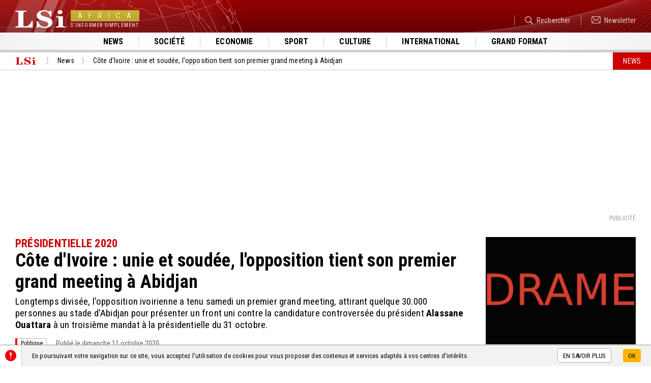

--- FILE ---
content_type: text/html; charset=UTF-8
request_url: https://www.lsi-africa.com/fr/actualite-africaine/meeting-opposition-cote-d-ivoire.html
body_size: 8787
content:
<!DOCTYPE html>
<html lang="fr-FR">
<head>
<title>Côte d'Ivoire : unie et soudée, l'opposition tient son premier grand meeting à Abidjan</title>
<meta name="description" content="Côte d'Ivoire : unie et soudée, l'opposition tient son premier grand meeting à Abidjan">
<meta name="google-site-verification" content="DwpHGNfXID87Uu3EhiAWfyt6uD0Cqbij7AE7iQTU_ys" />
<meta name="msvalidate.01" content="00C53CE907421D739D6D5B8D9D57BB5D" />
<meta name="facebook-domain-verification=2iz60wc1e5d38k2241xqffyjcywtyv" />
<meta charset="utf-8">
<meta name="viewport" content="width=device-width">
<meta name="author" content="Agence Olloweb : https://www.olloweb.com">
<meta name="robots" content= "index,follow,all">
<meta property = "og:title" content = "Côte d'Ivoire : unie et soudée, l'opposition tient son premier grand meeting à Abidjan"> 
<meta property = "og:site_name" content = "LSi Africa">
<meta property = "og:url" content = "https://www.lsi-africa.com/fr/actualite-africaine/meeting-opposition-cote-d-ivoire.html">
<meta property = "og:description" content = "Longtemps divisée, l'opposition ivoirienne a tenu samedi un premier grand meeting, attirant quelque 30.000 personnes au stade d'Abidjan pour présenter un front uni contre la candidature controversée du président Alassane Ouattara à un troisième mandat à la présidentielle du 31 octobre.">
<meta property = "og:image" content = "https://www.lsi-africa.com/image/cote-d-ivoire-2342.jpg">
<meta property = "og:locale" content = "fr_FR">
<meta property = "og:type=article:author" content = "https://www.facebook.com/lsiafrica/">
<meta name="twitter:card" content="summary_large_image">
<meta name="twitter:creator" content="https://twitter.com/lsiafrica">
<meta name="twitter:title" content="Côte d'Ivoire : unie et soudée, l'opposition tient son premier grand meeting à Abidjan">
<meta name="twitter:description" content="Longtemps divisée, l'opposition ivoirienne a tenu samedi un premier grand meeting, attirant quelque 30.000 personnes au stade d'Abidjan pour présenter un front uni contre la candidature controversée du président Alassane Ouattara à un troisième mandat à la présidentielle du 31 octobre.">
<meta name="twitter:image" content="https://www.lsi-africa.com/image/cote-d-ivoire-2342.jpg">
<base href="https://www.lsi-africa.com">
<link rel="canonical" href="https://www.lsi-africa.com/fr/actualite-africaine/meeting-opposition-cote-d-ivoire.html">
<link href="css/style.css?v=1" rel="stylesheet" type="text/css" media="screen">
<link href="css/owl.carousel.css" rel="stylesheet" type="text/css" media="screen">
<link href="css/owl.transitions.css" rel="stylesheet" type="text/css" media="screen">
<link href="css/article.css" rel="stylesheet" type="text/css" media="screen">
<link href="css/chapitre.css" rel="stylesheet" type="text/css" media="screen">
<link href="css/galerie.css" rel="stylesheet" type="text/css" media="screen">
<link href="css/section-page-article.css" rel="stylesheet" type="text/css" media="screen">
<link href="css/page-commentaire.css" rel="stylesheet" type="text/css" media="screen">
<link href="css/formulaire.css" rel="stylesheet" type="text/css" media="screen">
<meta name="msapplication-TileColor" content="#cc0000">
<meta name="theme-color" content="#cc0000">
<link rel="apple-touch-icon" sizes="180x180" href="graphisme/favicon/apple-touch-icon.png">
<link rel="icon" type="image/png" sizes="32x32" href="graphisme/favicon/favicon-32x32.png">
<link rel="icon" type="image/png" sizes="16x16" href="graphisme/favicon/favicon-16x16.png">
<link rel="manifest" href="graphisme/favicon/site.webmanifest">
<link rel="mask-icon" href="graphisme/favicon/safari-pinned-tab.svg" color="#cc0000">
<link href="https://www.lsi-africa.com/fr/flux-rss-actualite-continu.xml" title="En continu" type="application/rss+xml" rel="alternate">
<script src="javascript/html5.js"></script>
<script src="javascript/jquery-1.11.1.min.js"></script>
<script src="javascript/jquery.fancybox.min.js"></script>
<script src="javascript/website.js"></script>
<script src="javascript/message.js"></script>
<script>
//<![CDATA[
$(document).ready(function() {
$(".message-bas").message(2,500,0,"bas");
});
//]]>
</script>
<script src="javascript/owl.carousel.js"></script>
<script src="javascript/section-page-article.js"></script>
<script src="javascript/validation.js"></script>
<script src="javascript/page-commentaire.js"></script>
<script src="javascript/lu.js"></script>
<style>
.article-visuel video {
	display: block;
	width: 100%;
	position: relative;
	height: auto;
}
</style>
<style>
.articles-col-detail {
width: 74%;
}
@media screen and (max-width: 1023px) {
.articles-col-detail {
width: 100%;
}
}
.articles-col-autre {
width: 26%;
}
@media screen and (max-width: 1023px) {
.articles-col-autre {
width: auto;
}
}
</style>
<!-- Global site tag (gtag.js) - Google Analytics -->
<script async src="https://www.googletagmanager.com/gtag/js?id=UA-141187606-1"></script>
<script>
  window.dataLayer = window.dataLayer || [];
  function gtag(){dataLayer.push(arguments);}
  gtag('js', new Date());

  gtag('config', 'UA-141187606-1');
</script></head>
<body>


<header class="haut" id="haut">
<nav id="haut-mobile" class="haut-mobile">
<div class="haut-mobile-haut">
<div class="haut-mobile-bouton"><a class="haut-mobile-bouton-fermer"></a></div>
<div class="haut-mobile-logo">
<div class="haut-mobile-logo-cadre">
<div class="haut-mobile-logo-image">LSi</div>
<div class="haut-mobile-logo-nom"><div><span>Africa</span></div>
<div>S'informer simplement</div>
</div>
</div>
</div>
</div>
<div class="haut-mobile-menu">
<ul>
<li><a href="fr/actualite-africaine/" title="Toute l'actualité" target="_self">News</a></li>
<li><a href="fr/societe-faits-divers/" title="Société, les faits divers" target="_self">Société</a></li>
<li><a href="fr/economie-finances/" title="Economie" target="_self">Economie</a></li>
<li><a href="fr/sport/" title="Sport" target="_self">Sport</a></li>
<li><a href="fr/culture-art/" title="Culture musicale et artistique" target="_self">Culture</a></li>
<li><a href="fr/actualite-internationale/" title="Actualité Internationale" target="_self">International</a></li>
<li><a href="fr/reportage-documentaire/" title="Reportage, documentaire sur la vie des populations" target="_self">Grand format</a></li>
</ul>
</div>
</nav>
<div class="haut-site">
<div class="haut-site-menu">
<a class="haut-menu-mobile"></a>
</div>
<div class="haut-site-logo">
<a href="https://www.lsi-africa.com" class="haut-logo" title="LSi Africa : l'actualité du continent africain et de sa diaspora">
<div class="haut-logo-image">LSi</div>
<div class="haut-logo-nom"><div><span>Africa</span></div>
<div>S'informer simplement</div>
</div>
</a>
</div>
<div class="haut-site-service">
<ul>
<li><a href="fr/rechercher.html" title="Rechercher" target="_self"><img src="https://www.lsi-africa.com/image/recherche-343.png" id="img343" alt="Rechercher" class="class" style="max-width:16px;max-height:16px;">Rechercher</a></li>
<li><a href="fr/newsletter.html" title="Newsletter" target="_self"><img src="https://www.lsi-africa.com/image/newsletter-344.png" id="img344" alt="Newsletter" class="class" style="max-width:18px;max-height:14px;">Newsletter</a></li>
</ul>
</div>
</div>
<nav class="haut-rubriques">
<ul>
<li><a href="fr/actualite-africaine/" title="Toute l'actualité" target="_self">News</a></li>
<li><a href="fr/societe-faits-divers/" title="Société, les faits divers" target="_self">Société</a></li>
<li><a href="fr/economie-finances/" title="Economie" target="_self">Economie</a></li>
<li><a href="fr/sport/" title="Sport" target="_self">Sport</a></li>
<li><a href="fr/culture-art/" title="Culture musicale et artistique" target="_self">Culture</a></li>
<li><a href="fr/actualite-internationale/" title="Actualité Internationale" target="_self">International</a></li>
<li><a href="fr/reportage-documentaire/" title="Reportage, documentaire sur la vie des populations" target="_self">Grand format</a></li>
</ul>
</nav>
<div class="haut-ligne"></div>
<nav class="repertoire">
<ul>
<li itemscope itemtype="https://schema.org/Thing"><a itemprop="url" href="https://www.lsi-africa.com/" title="Page d'accueil de LSi Africa" class="repertoire-accueil"><span itemprop="name">LSi Africa</span></a></li>
<li itemscope itemtype="https://schema.org/Thing"><a itemprop="url" href="fr/actualite-africaine/" title="News" class="repertoire-lien"><span itemprop="name">News</span><strong>...</strong></a></li>
<li itemscope itemtype="https://schema.org/Thing"><a itemprop="url" href="fr/actualite-africaine/meeting-opposition-cote-d-ivoire.html" title="Côte d'Ivoire : unie et soudée, l'opposition tient son premier grand meeting à Abidjan" class="repertoire-lien"><span itemprop="name">Côte d'Ivoire : unie et soudée, l'opposition tient son premier grand meeting à Abidjan</span><strong>...</strong></a></li>
<li class="repertoire-rubrique">News</li>
<div style="clear:both"></div>
</ul>
</nav>
<div class="haut-bup">
<div class="espace-bup">
<script async src="https://pagead2.googlesyndication.com/pagead/js/adsbygoogle.js"></script>
<ins class="adsbygoogle"
     style="display:block; text-align:center;"
     data-ad-layout="in-article"
     data-ad-format="fluid"
     data-ad-client="ca-pub-7119596994324871"
     data-ad-slot="4584877611"></ins>
<script>
     (adsbygoogle = window.adsbygoogle || []).push({});
</script><div class="espace-bup-legende-haut">Publicité</div>
</div>
</div>
</header>

<main>

<div class="articles">

<div class="articles-tbl">
<div class="articles-col-detail">

<article class="detail">

<header>
<h2>PRÉSIDENTIELLE 2020</h2>
<h1>Côte d'Ivoire : unie et soudée, l'opposition tient son premier grand meeting à Abidjan</h1>
<p>Longtemps divisée, l'opposition ivoirienne a tenu samedi un premier grand meeting, attirant quelque 30.000 personnes au stade d'Abidjan pour présenter un front uni contre la candidature controversée du président <strong>Alassane Ouattara</strong> à un troisième mandat à la présidentielle du 31 octobre.</p>

<ul class="article-info">
<li><div class="article-type" style="background-color: #ff0011;"><span>Politique</span></div></li>
<li><time datetime="2020-10-11" class="article-date">Publié le dimanche 11 octobre 2020</time></li>
<li><div class="detail-reseau"><div class="addthis_inline_share_toolbox"></div></div></li>
</ul>
</header>
<figure class="article-media">
<div class="article-visuel">
<img src="https://www.lsi-africa.com/miniature/cote-d-ivoire-2342-1306934.jpg" width="1306" height="934" id="img2342" alt="Crédit Photo : Y.O."></div>
<figcaption class="article-legende"><h6>Crédit Photo : Y.O.</h6><p>Image d'illustration.</p></figcaption>
</figure>
<div class="descriptif">
<p>"Toute l’opposition ivoirienne dit <strong>NON, NON, NON</strong>!", pouvait-on lire sur le podium du stade. Cette manifestation a rassemblé pour la première fois de nombreux leaders, de l'ancien président Henri Konan Bédié, candidat à 86 ans du Parti démocratique de <strong>Cote d'Ivoire</strong> (PDCI, principal parti d'opposition) à des représentants des grands absents de la présidentielle, l'ancien président Laurent Gbagbo, en liberté conditionnelle en Belgique, et l'ancien chef rebelle et ex-Premier ministre <strong>Guillaume Soro</strong>, en exil en France et recherché par la justice ivoirienne.</p>

<p>L'ancien président de l'Assemblée nationale <strong>Mamadou Koulibaly</strong> ou les anciens ministres d'Alassane Ouattara, <strong>Abdallah Albert Mabri Toikeusse </strong>et<strong> Marcel Amon Tanoh</strong>, trois figures politiques dont les candidatures à la présidentielle ont été rejetées par le conseil constitutionnel, étaient également là. Il y avait aussi les "frères ennemis" du Front populaire ivoirien (FPI) fondé par <strong>Laurent Gbagbo</strong>. Le parti de l'ancien président est divisé depuis des années entre une tendance dirigée par l'ancien Premier ministre <strong>Pascal Affi N'Guessan </strong>et une autre, les "GOR (Gbagbo ou rien) de Assoa Adou, secrétaire général de la branche considérée comme historique. Celles-ci étaient jusqu'à présent irréconciliables.</p>

<p>Dans son discours, <strong>Henri Konan Bédié</strong> a appelé l'ONU à "se saisir du dossier ivoirien" pour mettre en place "un organe électoral véritablement indépendant et crédible". M. Affi N'Guessan, également candidat à la présidentielle, a rappelé le mot d'ordre de "désobéissance civile" lancé par l'opposition et réclamé une "transition politique" en Côte d'Ivoire. Le meeting était encadré par un important dispositif policier et le quartier du Plateau (quartier du pouvoir et des affaires) où se trouve le stade était fermé à la circulation routière. L'opposition s'est plaint de mesures visant à décourager les militants de se rendre au stade.</p>

<h2>Pas d'alliance</h2>

<p>Un contre-meeting du parti au pouvoir qui devait se tenir le même jour dans la capitale économique ivoirienne a finalement été annulé. Si elle s'est regroupée derrière son refus de la candidature du président Ouattara, l'opposition ne s'est en revanche pas mise d'accord sur une alliance électorale pour la présidentielle. La position de ses leaders sur la tenue ou non du scrutin présidentiel le 31 octobre ne semble pas non plus unanime : un boycott avait été évoqué par certains, mais MM. Bédié et <strong>Affi N'Guessan </strong>maintiennent leurs candidatures.</p>

<p>Alors que l'opposition a réalisé son premier grand meeting, le président Ouattara enchaîne depuis plusieurs semaines les visites dans différentes régions du pays, multipliant les inaugurations d'infrastructures. Ce samedi il poursuivait une tournée dans le nord-ouest, son fief. Comme une campagne avant l'heure, puisque l'ouverture de la campagne électorale officielle est fixée au 15 octobre. La crainte de violences électorales est forte en Côte d'Ivoire, dix ans après la crise poste électorale de 2010-2011 qui avait fait 3.000 morts, après le refus du président Laurent Gbagbo de reconnaître sa défaite électorale face à Alassane Ouattara.</p>

<p>Une quinzaine de personnes sont mortes en août dans des violences survenues dans le sillage de l'annonce de la candidature du président Ouattara. &nbsp;Elu en 2010, réélu en 2015, M. Ouattara, 78 ans, avait annoncé en mars qu'il renonçait à briguer un troisième mandat, avant de changer d'avis en août, après le décès de son dauphin désigné, le Premier ministre Amadou Gon Coulibaly. La constitution ivoirienne prévoit un maximum de deux mandats mais le Conseil constitutionnel a estimé qu'avec la nouvelle Constitution de 2016, le compteur des mandats de M. Ouattara a été remis à zéro, ce que conteste l'opposition.</p>

<p>Le Conseil constitutionnel n'a validé que quatre des 44 candidatures. Outre celle de M. Ouattara, ont été acceptées celles de MM Bédié, Affi N"Guessan et de l'ancien député <strong>Kouadio Konan Bertin</strong>. Celles de MM. Gbagbo et Soro, présentées par des proches, ont été refusées.</p>

<div style="clear:both;"></div>
<address class="descriptif-auteur">LSI AFRICA avec l'AFP</address>
</div>
<div id="lu"></div>
</article>

<div class="commentaires">
<div class="commentaires-titre">
<h3><strong>Commentaires</strong> </h3>
</div>
<div class="commentaires-resume">
<p><svg version="1.1" id="Calque_1" xmlns="http://www.w3.org/2000/svg" xmlns:xlink="http://www.w3.org/1999/xlink" x="0px" y="0px"
	 width="58px" height="43px" viewBox="0 0 57 43"  xml:space="preserve">
<g>
	<g>
		<path fill="#999999" d="M57,27.699c0-5.035-3.563-9.438-8.879-11.814c0.316,1.092,0.492,2.228,0.52,3.395
			c0.539,0.31,1.049,0.65,1.531,1.017c2.682,2.037,4.156,4.67,4.156,7.402c0,2.734-1.475,5.357-4.156,7.402
			c-2.941,2.238-6.893,3.477-11.133,3.477c-2.857,0-5.576-0.559-7.951-1.613c-1.484,0.283-3.017,0.467-4.593,0.531
			c3.24,2.412,7.664,3.898,12.544,3.898c3.135,0,6.076-0.615,8.646-1.688L54.217,43l-1.318-6.596C55.459,34.039,57,31.012,57,27.699
			z M46.795,17.839c0-0.136-0.01-0.266-0.01-0.405c-0.027-1.164-0.213-2.301-0.529-3.393C43.975,6.016,34.604,0,23.398,0
			C10.474,0,0,7.988,0,17.839c0,4.312,2.004,8.265,5.344,11.347l-1.727,8.594l8.517-4.301c3.351,1.404,7.182,2.201,11.265,2.201
			c0.415,0,0.824-0.01,1.242-0.027c1.568-0.055,3.109-0.238,4.583-0.531C39.326,33.148,46.795,26.16,46.795,17.839z M34.428,14.042
			c1.883,0,3.404,1.515,3.404,3.367c0,1.862-1.521,3.365-3.404,3.365c-1.873,0-3.404-1.503-3.404-3.365
			C31.023,15.556,32.555,14.042,34.428,14.042z M12.357,20.774c-1.874,0-3.404-1.503-3.404-3.365c0-1.853,1.53-3.367,3.404-3.367
			c1.883,0,3.406,1.515,3.406,3.367C15.763,19.271,14.24,20.774,12.357,20.774z M23.398,20.774c-1.884,0-3.406-1.503-3.406-3.365
			c0-1.853,1.522-3.367,3.406-3.367c1.874,0,3.403,1.515,3.403,3.367C26.802,19.271,25.272,20.774,23.398,20.774z"/>
	</g>
</g>
</svg>Vous souhaitez pouvoir ajouter un commentaire à l'article <strong>Côte d'Ivoire : unie et soudée, l'opposition tient son premier grand meeting à Abidjan</strong>, ou faire profiter de votre expérience avec les internautes, ajoutez votre commentaire il sera mis en ligne après validation par notre équipe</p>
</div>

<div class="commentaire-ajouter" id="commentaire-0">

<div class="commentaire-ajouter-cadre">

<div class="commentaire-ajouter-icon">
<svg version="1.1" id="Calque_1" xmlns="http://www.w3.org/2000/svg" xmlns:xlink="http://www.w3.org/1999/xlink" x="0px" y="0px"
	 width="51px" height="39px" viewBox="0 0 50 39" xml:space="preserve">
<path fill-rule="evenodd" clip-rule="evenodd" fill="#00BBF1" d="M18.772,36.237c1.575,0.303,3.222,0.492,4.897,0.549
	c0.446,0.02,0.884,0.028,1.327,0.028c4.363,0,8.457-0.823,12.039-2.271l9.1,4.438l-1.846-8.867C47.857,26.935,50,22.855,50,18.406
	C50,8.242,38.807,0,24.997,0C13.022,0,3.01,6.207,0.571,14.488c-0.337,1.126-0.535,2.3-0.565,3.5c0,0.144-0.01,0.277-0.01,0.418
	C-0.003,26.991,7.977,34.202,18.772,36.237z M36.795,14.488c2.002,0,3.637,1.563,3.637,3.475c0,1.921-1.635,3.472-3.637,3.472
	c-2.012,0-3.639-1.551-3.639-3.472C33.156,16.051,34.783,14.488,36.795,14.488z M24.997,14.488c2.013,0,3.64,1.563,3.64,3.475
	c0,1.921-1.627,3.472-3.64,3.472c-2.002,0-3.637-1.551-3.637-3.472C21.36,16.051,22.994,14.488,24.997,14.488z M13.211,14.488
	c2.002,0,3.638,1.563,3.638,3.475c0,1.921-1.636,3.472-3.638,3.472c-2.012,0-3.638-1.551-3.638-3.472
	C9.573,16.051,11.199,14.488,13.211,14.488z"/>
</svg>
</div>

<div class="commentaire-ajouter-champ">
<div class="commentaire-formulaire">

<form class="formulaire">

<label class="formulaire-label">Commentaire*</label>
<textarea rows="1" name="commentaire_descriptif" required placeholder="Votre commentaire" class="formulaire-champ formulaire-champ-texte"></textarea>

<div class="formulaire-aide">Indiquer votre commentaire</div>
<div class="formulaire-message"></div>


<div class="commentaire-ajouter-action">

<div class="formulaire-cadre commentaire-ajouter-champ-info">

<div class="formulaire-colonne-gauche formulaire-colonne-34">
<label class="formulaire-label formulaire-label-reduit">Nom*</label>
<input name="commentaire_nom" required maxlength="90" placeholder="Mon nom" type="text" value="" class="formulaire-champ formulaire-champ-reduit">

<div class="formulaire-aide">Indiquer votre nom</div>
<div class="formulaire-message"></div>
</div>

<div class="formulaire-colonne-centre formulaire-colonne-32">
<label class="formulaire-label formulaire-label-reduit">Prénom*</label>
<input name="commentaire_prenom" required maxlength="90" placeholder="Mon prénom" type="text" value="" class="formulaire-champ formulaire-champ-reduit">

<div class="formulaire-aide">Indiquer votre prénom</div>
<div class="formulaire-message"></div>
</div>

<div class="formulaire-colonne-droit formulaire-colonne-34">
<label class="formulaire-label formulaire-label-reduit">eMail*</label>
<input name="commentaire_email" required maxlength="120" placeholder="Mon adresse email..." type="email" value="" class="formulaire-champ formulaire-champ-reduit">

<div class="formulaire-aide">Indiquer votre adresse email (utilisateur@domaine.com)</div>
<div class="formulaire-message"></div>
</div>

</div>

<label class="formulaire-cocher-label"><input name="commentaire_cookie" type="checkbox" value="1" >Je souhaite être reconnu(e) automatiquement lors de mes prochaines visites</label>

<div class="commentaire-ajouter-bouton"><input name="Envoyer" type="submit" value="Valider" class="formulaire-bouton" ></div>

<div class="formulaire-descriptif">
<p><span style="font-size:11px">*Champs obligatoire<br />
Conformément à la loi informatique, aux fichiers et aux libertés n°78-17 du 6 janvier 1978, vous disposez d'un droit d'accès et de rectification relatif à toutes informations vous concernant sur simple demande à notre adresse.</span></p>
</div>

</div>
<input name="action" type="hidden" value="formulaire">
<input name="commentaire" type="hidden" value="0">
<input name="article" type="hidden" value="1919">
</form>

<div class="formulaire-information formulaire-information-un">
<p>Votre commentaire a bien été prise en compte, notre équipe vous envoi un mail de confirmation une fois mis en ligne.</p>
</div>
</div>
</div>
</div>

<div class="commentaire-ajouter-attente">
<div class="commentaire-ajouter-contenu">
<div class="commentaire-ajouter-initiale">
<div></div>
</div>
<div class="commentaire-ajouter-resume">
<p>Votre commentaire est en attente de modération. <a>Voir votre commentaire</a></p>
<div class="commentaire-ajouter-resume-detail">
<h5></h5>
<p></p>
</div>
</div>
</div>
</div>

</div>


</div>

</div>

<aside class="articles-col-autre">
<article class="article">
<figure class="article-media">
<a href="fr/actualite-africaine/afrique-du-sud-accident-eleves-drame.html" class="article-visuel" title="Afrique du Sud : douze élèves tués dans un accident de minibus scolaire">
<img src="https://www.lsi-africa.com/miniature/collision-mortelle-entre-un-minibus-scolaire-et-un-camion-au-sud-de-johannesburg-5959-638456.jpg" width="638" height="456" id="img5959" alt="LSI AFRICA "></a>
</figure>
<ul class="article-info">
<li><a href="fr/actualite-africaine/" class="article-rubrique" title="News">News</a></li>
</ul>
<h3><a href="fr/actualite-africaine/afrique-du-sud-accident-eleves-drame.html" title="Afrique du Sud : douze élèves tués dans un accident de minibus scolaire">Afrique du Sud : douze élèves tués dans un accident de minibus scolaire</a></h3>
<div class="article-resume"><p>Un grave accident de la route impliquant un minibus scolaire a coûté la vie à douze élèves lundi en Afrique du Sud. Le drame s’est produit au sud de Johannesburg, lorsqu’un véhicule transportant des écoliers est entré en collision avec un camion, selon les autorités locales, relançant les préoccupations sur la sécurité du transport scolaire.</p>
</div>
</article>
<article class="article">
<figure class="article-media">
<a href="fr/sport/finale-can-maroc-2025.html" class="article-visuel" title="CAN 2025 au Maroc : affluence, organisation et enjeux à quelques heures de la finale">
<img src="https://www.lsi-africa.com/miniature/can-2025-une-edition-record-au-maroc-avant-la-finale-5958-638426.png" width="638" height="426" id="img5958" alt="LSI AFRICA "></a>
</figure>
<ul class="article-info">
<li><a href="fr/sport/" class="article-rubrique" title="Sport">Sport</a></li>
</ul>
<h3><a href="fr/sport/finale-can-maroc-2025.html" title="CAN 2025 au Maroc : affluence, organisation et enjeux à quelques heures de la finale">CAN 2025 au Maroc : affluence, organisation et enjeux à quelques heures de la finale</a></h3>
<div class="article-resume"><p><strong>À quelques heures de la finale de la Coupe d’Afrique des nations (CAN), qui opposera les Lions de l’Atlas au Sénégal, le Maroc peut déjà se féliciter d’une CAN record, conçue comme une répétition grandeur nature en vue de l’accueil de la Coupe du monde de football 2030.</strong></p>
</div>
</article>
<article class="article">
<figure class="article-media">
<a href="fr/actualite-africaine/ouganda-yoweri-museveni-victoire-election-presidentielle.html" class="article-visuel" title="Ouganda : Yoweri Museveni, 81 ans, déclaré vainqueur de la présidentielle ">
<img src="https://www.lsi-africa.com/miniature/yoweri-museveni-victoire-presidentielle-5957-638456.jpg" width="638" height="456" id="img5957" alt="LSI AFRICA "></a>
</figure>
<ul class="article-info">
<li><a href="fr/actualite-africaine/" class="article-rubrique" title="News">News</a></li>
</ul>
<h3><a href="fr/actualite-africaine/ouganda-yoweri-museveni-victoire-election-presidentielle.html" title="Ouganda : Yoweri Museveni, 81 ans, déclaré vainqueur de la présidentielle ">Ouganda : Yoweri Museveni, 81 ans, déclaré vainqueur de la présidentielle </a></h3>
<div class="article-resume"><p>Sans surprise, le président ougandais sortant Yoweri Museveni, ex-guérillero âgé de 81 ans dont 40 au pouvoir,&nbsp;a été&nbsp; proclamé, samedi, vainqueur de la présidentielle par la commission électorale.&nbsp;Il était opposé à Bobi Wine, le nom de scène de Robert Kyagulanyi.&nbsp;</p>
</div>
</article>
</aside>

</div>
<div style="clear:both"></div>


</div>

</main>

<footer class="bas">
<div class="bas-plan">
<div class="bas-plan-cadre">
<div class="bas-plan-site">
<div class="bas-plan-site-cadre">
<div class="bas-plan-entreprise">
<div class="bas-plan-logo">
<div class="bas-plan-logo-image">LSi</div>
<div class="bas-plan-logo-nom"><div><span>Africa</span></div>
<div>S'informer simplement</div>
</div>
</div>
<p>© 2019 Copyright AFRICA INSIDE – Tous droits réservés<br />
LSI n'est pas responsable des contenus provenant de sites Internet externes</p>

<ul>
<li><a href="fr/charte.html" title="Charte de déontologie" target="_self">Charte de déontologie</a></li>
<li><a href="fr/confidentialite.html" title="Confidentialité" target="_self">Confidentialité</a></li>
<li><a href="fr/cookie.html" title="Gestion des cookies" target="_self">Gestion des cookies</a></li>
<li><a href="fr/politique-de-correction.html" title="Politique de correction" target="_self">Politique de correction</a></li>
<li><a href="fr/politique-de-verification-des-informations.html" title="politique de vérification des informations" target="_self">Politique de vérification des informations</a></li>
</ul>
</div>
<div class="bas-plan-menu">
<div class="bas-plan-menus-cadre">
<div class="bas-plan-menus">
<h5>A propos</h5>
<ul>
<li><a href="fr/agenda.html" title="L'agenda LSi" target="_self">Agenda</a></li>
<li><a href="fr/lsi-africa.html" title="Qui sommes-nous" target="_self">Qui sommes-nous</a></li>
<li><a href="fr/contact.html" title="Nous contacter" target="_self">Nous contacter</a></li>
<li><a href="fr/plan.html" title="Plan du site" target="_self">Plan du site</a></li>
<li><a href="fr/partenaire.html" title="Partenaires" target="_self">Partenaires</a></li>
</ul>
</div>
<div class="bas-plan-menus">
<h5>Les rubriques</h5>
<ul>
<li><a href="fr/actualite-africaine/" title="News" target="_self">News</a></li>
<li><a href="fr/societe-faits-divers/" title="Société" target="_self">Société</a></li>
<li><a href="fr/economie-finances/" title="Economie" target="_self">Economie</a></li>
<li><a href="fr/sport/" title="Sport" target="_self">Sport</a></li>
<li><a href="fr/culture-art/" title="Culture" target="_self">Culture</a></li>
<li><a href="fr/actualite-internationale/" title="International" target="_self">International</a></li>
<li><a href="fr/entretien-interview/" title="Face à Face" target="_self">Face à Face</a></li>
<li><a href="fr/reportage-documentaire/" title="Grand Format" target="_self">Grand Format</a></li>
</ul>
</div>
</div>
</div>
</div>
</div>
<div class="bas-plan-reseaux">
<div class="bas-reseaux">
<div class="bas-newsletter">
<h5>Newsletter</h5>
<p>Inscrivez vous à notre newsletter pour recevoir les informations au quotidien</p>

<form class="bas-newsletter-form">
<div class="bas-newsletter-email">
<input pattern="[a-z0-9._%+-]+@[a-z0-9.-]+\.[a-z]{2,3}$" name="abonne_email" required placeholder="J'indique mon adresse email" maxlength="120" type="email" value="" id="abonne_email" class="bas-newsletter-champ">
<div class="bas-newsletter-aide">Indiquer votre adresse email, ex. (utilisateur@domaine.com)</div>
<div class="bas-newsletter-message"></div>
</div>
<div class="bas-newsletter-bouton">
<input name="bas-newsletter-bouton" value="OK" type="submit">
</div>
<input name="action" type="hidden" value="abonnement">
<input name="IL" type="hidden" value="fr">
</form>
<div id="bas_newsletter_information" class="bas-newsletter-information">
<p>Votre inscription à bien été enregistré. Un mail de validation vous a été transmis pour valider votre inscription</p>

</div>
</div>
<div class="bas-suivre">
<h5>Nous suivre</h5>
<p>Vous pouvez nous suivre sur différents réseaux sociaux</p>

<ul>
<li><a href="https://twitter.com/lsiafrica" title="Twitter" target="_blank"><img src="https://www.lsi-africa.com/image/twitter-189.png" id="img189" alt="Twitter" class="class" style="max-width:20px;max-height:16px;"></a></li>
<li><a href="https://www.instagram.com/lsiafrica/" title="Instagram" target="_blank"><img src="https://www.lsi-africa.com/image/instagram-191.png" id="img191" alt="Instagram" class="class" style="max-width:20px;max-height:20px;"></a></li>
<li><a href="https://www.dailymotion.com/lsiafrica-com" title="dailymotion" target="_self"><img src="https://www.lsi-africa.com/image/lailymotion-307.png" id="img307" alt="" class="class" style="max-width:17px;max-height:22px;"></a></li>
<li><a href="https://www.facebook.com/lsiafrica/" title="Facebook" target="_blank"><img src="https://www.lsi-africa.com/image/facebook-193.png" id="img193" alt="Facebook" class="class" style="max-width:13px;max-height:22px;"></a></li>
</ul>
</div>
</div>
</div>
</div>
</div>
<div class="bas-signature">
<h6><strong><span>LSi</span> Africa</strong> : S'informer simplement</h6>
<p>&copy; 2018-2026 - Tous droits réservés <a href="#haut" class="bas-haut"></a></p>
</div>
</footer>
<div class="message-bas" id="message_bas_2">
<div class="message-cadre">
<div class="message-etiquette">
<img src="https://www.lsi-africa.com/image/attention-144.png" id="img144" alt="" class="class" style="max-width:22px;max-height:22px;"></div>
<div class="message-contenu">
<p>En poursuivant votre navigation sur ce site, vous acceptez l'utilisation de cookies pour vous proposer des contenus et services adaptés à vos centres d'intérêts.</p>
</div>
<div class="message-action">
<p>
<a href="https://www.lsi-africa.com/fr/cookie.html" title="En savoir plus" target="_self" class="message-bouton-plus">En savoir plus</a>
<a class="message-bouton-action">OK</a></p>
</div>
</div>
</div>
<script type="text/javascript" src="//s7.addthis.com/js/300/addthis_widget.js#pubid=ra-5cf1343687d59e09"></script>
<script async src="https://platform.twitter.com/widgets.js" charset="utf-8"></script></body>
</html>

--- FILE ---
content_type: text/html; charset=utf-8
request_url: https://www.google.com/recaptcha/api2/aframe
body_size: 267
content:
<!DOCTYPE HTML><html><head><meta http-equiv="content-type" content="text/html; charset=UTF-8"></head><body><script nonce="YjbzovMz88-kH0Wb-L1-Lw">/** Anti-fraud and anti-abuse applications only. See google.com/recaptcha */ try{var clients={'sodar':'https://pagead2.googlesyndication.com/pagead/sodar?'};window.addEventListener("message",function(a){try{if(a.source===window.parent){var b=JSON.parse(a.data);var c=clients[b['id']];if(c){var d=document.createElement('img');d.src=c+b['params']+'&rc='+(localStorage.getItem("rc::a")?sessionStorage.getItem("rc::b"):"");window.document.body.appendChild(d);sessionStorage.setItem("rc::e",parseInt(sessionStorage.getItem("rc::e")||0)+1);localStorage.setItem("rc::h",'1768826970681');}}}catch(b){}});window.parent.postMessage("_grecaptcha_ready", "*");}catch(b){}</script></body></html>

--- FILE ---
content_type: text/css
request_url: https://www.lsi-africa.com/css/style.css?v=1
body_size: 21
content:
@import "website.css?v=1";
@import "message.css";
@import "haut.css";
@import "bas.css";
@import "jquery.fancybox.min.css";
@import url(https://fonts.googleapis.com/css?family=Roboto+Condensed:300,400,700);

--- FILE ---
content_type: application/javascript
request_url: https://www.lsi-africa.com/javascript/website.js
body_size: 992
content:
//<![CDATA[
$(document).ready(function() {
	
	$(".bas-haut").on('click', function(e) {
		e.preventDefault();
		var $anchor = $(this);
		$("html, body").stop().animate({
		scrollTop: $($anchor.attr("href")).position().top }, "slow");
	});
	
	$("body").on("click",".message-haut-suite",function(){
		$(".message-haut-detail").slideToggle("fast");
		$(".message-haut-resume").slideToggle("fast");
		$(this).toggleClass("message-haut-suite-up");
	});
	
	$("body").on("click",".haut-menu-mobile",function(){
	
		$("#haut-mobile").animate({
    		left: "0px",
			opacity: "1"
  			}, 500, function() {
  		});
	});
	
	$("body").on("click",".haut-mobile-bouton-fermer",function(){
		$("#haut-mobile").animate({
			left: "-270px",
			opacity: "0"
  			}, 500, function() {
  		});	
	});

	function webdesign(){
    	var width = $(window).width();
    	var height = $(window).height();
		
		if(width > 767){
			if($("#haut-mobile").css("opacity") == "1"){
			
			$("#haut-mobile").animate({
			left: "-270px",
			opacity: "0"
  			}, 500, function() {
  			});	

			}
		}	
	};
	
	$(document).ready(webdesign); 
	$(window).resize(webdesign);
	
	$(".bas-newsletter-champ").on("focusin",function(){
		$(this).next(".bas-newsletter-aide").show("fast");
	});
	
	$(".bas-newsletter-champ").on("focusout",function(){
		$(this).next(".bas-newsletter-aide").hide("slow");
	});
	
	$("form.bas-newsletter-form").submit(function(e){ 
    e.preventDefault();
    var donnees = $(this).serialize();

    $.ajax({
		url : 'action-newsletter.xml',
		type : 'POST', 
        data : donnees,
		dataType : 'xml',
		success : function(xml){
		
		var confirmation = Number($(xml).find('confirmation').text());
		
		if(!confirmation){
			
		$(xml).find("message").each(   
		 function()
		 {
			var id = $(this).attr("id");
			var nom = $(this).find("nom").text();
						
			$("input[name=" + id + "]").next().next().empty();
			$("input[name=" + id + "]").next().next().prepend(nom);	
			
			if(nom){
			$("input[name=" + id + "]").next().next().show("slow");
			$("input[name=" + id + "]").addClass("bas-newsletter-champ-up");
			$("input[name=" + id + "]").removeClass("formulaire-vrai").addClass("formulaire-faux");
			}else{			
			$("input[name=" + id + "]").next().next().hide();
			$("input[name=" + id + "]").removeClass("bas-newsletter-champ-up")
			$("input[name=" + id + "]").removeClass("formulaire-faux").addClass("formulaire-vrai");	
			}
	
		 });
		  
		}else if(confirmation){				
			$("#bas_newsletter_information").show("slow");
			
			
			$(".bas-newsletter-form input").removeClass("bas-newsletter-champ-up")
			$(".bas-newsletter-message").hide();
			$(".bas-newsletter-message").empty();
			$(".bas-newsletter-email input").val("Merci pour votre inscription");
		}
		
       	},
	   	error : function(resultat, statut, erreur){
			alert("There is a problem, can you retry later" + resultat + statut + erreur);
       	}
    });
	});
	
function adjustIframes()
{
  $('iframe').each(function(){
    var
    $this       = $(this),
    proportion  = $this.data( 'proportion' ),
    w           = $this.attr('width'),
    actual_w    = $this.width();
    
    if ( ! proportion )
    {
        proportion = $this.attr('height') / w;
        $this.data( 'proportion', proportion );
    }
  
    if ( actual_w != w )
    {
        $this.css( 'height', Math.round( actual_w * proportion ) + 'px' );
    }
  });
}
$(window).on('resize load',adjustIframes);

});
//]]>

--- FILE ---
content_type: application/javascript
request_url: https://www.lsi-africa.com/javascript/page-commentaire.js
body_size: 1097
content:
//<![CDATA[
$(document).ready(function() {	
	$(".formulaire-champ, .formulaire-champ-up").on("focusin",function(){
		$(this).next(".formulaire-aide").show("fast");
	});
	
	$(".formulaire-champ, .formulaire-champ-up").on("focusout",function(){
		$(this).next(".formulaire-aide").hide("slow");
	});
	$(".formulaire-champ-texte").on("focusin",function(){
		$(this).attr("rows",3);
		$(this).next().next().next(".commentaire-ajouter-action").show("slow");
		$(this).parent().next(".formulaire-information").hide("slow");
	});
	
	$(".commentaire-ajouter-resume a").click(function(){
		$(this).parent("p").next("div").slideToggle("slow");
	});
	
	$(".commentaire-repondre a").hide();
	
	$(".commentaire, .commentaire-reponse, .commentaire-reponse-reponse").on("mouseover",function(){
		$(this).children(".commentaire-repondre").children().show();	
	});
	
	$(".commentaire, .commentaire-reponse, .commentaire-reponse-reponse").on("mouseout",function(){
		$(this).children(".commentaire-repondre").children().hide();	
	});
	
	(function( $ ) {
	$.commentaire = function (cle) {
	var cle = cle;
	$("#commentaire-0 div.commentaire-ajouter-cadre").clone(true).appendTo("#commentaire-" + cle);
	$("#commentaire-0 div.commentaire-ajouter-attente").clone(true).appendTo("#commentaire-" + cle);
	$("#commentaire-" + cle + " input[name=commentaire]").val(cle);
	$("#commentaire-"  + cle).next(".commentaire-repondre").empty();
	};
	}( jQuery )); 
	
	var i=0;
	for(i=0;i<=localStorage.length-1;i++){
		cle = localStorage.key(i);
		if(cle == "commentaire_cookie"){
			//$("#" + cle).attr("checked","checked");
			$("input[name='" + cle + "']").attr("checked","checked");
		}else{
			//$("#" + cle).val(localStorage.getItem(cle));
			$("input[name='" + cle + "']").val(localStorage.getItem(cle));
		}
	}
	
	
	$("form.formulaire").submit(function(e){ 
    e.preventDefault();
    var donnees = $(this).serialize();
    $.ajax({
		url : 'action-page-commentaire.xml',
		type : 'POST', 
        data : donnees,
		dataType : 'xml',
		success : function(xml){
		
		var confirmation = Number($(xml).find('confirmation').text());
		
		if(!confirmation){
			
		$(xml).find("message").each(   
		 function()
		 {
			var id = $(this).attr("id");
			var nom = $(this).find("nom").text();
			
			//$("#" + id).next().next().empty();
			$("input[name=" + id + "], textarea[name=" + id + "]").next().next().empty();
			//$("#" + id).next().next().prepend(nom);	
			$("input[name=" + id + "], textarea[name=" + id + "]").next().next().prepend(nom);	
			
			if(nom){
			//$("#" + id).next().next().show("slow");
			//$("#" + id).addClass("formulaire-champ-up");
			$("input[name=" + id + "], textarea[name=" + id + "]").next().next().show("slow");
			$("input[name=" + id + "], textarea[name=" + id + "]").addClass("formulaire-champ-up");
			}else{
			//$("#" + id).next().next().hide();
			//$("#" + id).removeClass("formulaire-champ-up")		
			$("input[name=" + id + "], textarea[name=" + id + "]").next().next().hide();
			$("input[name=" + id + "], textarea[name=" + id + "]").removeClass("formulaire-champ-up")	
			}
	
		 });
		  
		  
		}else if(confirmation){
			
			var cle = $(xml).find("cle").text();
			var initiale = $(xml).find("initiale").text();
			var nom = $(xml).find("nom").text();
			var nom_id = $(xml).find("nom").attr("id");
			var prenom = $(xml).find("prenom").text();
			var prenom_id = $(xml).find("prenom").attr("id");
			var email = $(xml).find("email").text();
			var email_id = $(xml).find("email").attr("id");
			var descriptif = $(xml).find("descriptif").text();
			var cookie = Number($(xml).find("cookie").text());
			var cookie_id = $(xml).find("cookie").attr("id");
			
			$("#commentaire-" + cle + " .commentaire-ajouter-initiale div").empty();
			$("#commentaire-" + cle + " .commentaire-ajouter-resume-detail h5").empty();	
			$("#commentaire-" + cle + " .commentaire-ajouter-resume-detail p").empty();	
			
			$("#commentaire-" + cle + " .commentaire-ajouter-initiale div").prepend(initiale);
			$("#commentaire-" + cle + " .commentaire-ajouter-resume-detail h5").prepend(prenom);	
			$("#commentaire-" + cle + " .commentaire-ajouter-resume-detail p").prepend(descriptif);	
			
			$("#commentaire-" + cle + " .formulaire-information").show("slow");
			$("#commentaire-" + cle + " .commentaire-ajouter-action").hide("slow");
			
			$("#commentaire-" + cle + " .commentaire-ajouter-attente").show("slow");
			
			$("#commentaire-" + cle + " textarea").attr("rows",1);
			$("#commentaire-" + cle + " textarea").val("");
			
			$("#commentaire-" + cle + " input").removeClass("formulaire-champ-up")
			$("#commentaire-" + cle + " input").removeClass("formulaire-vrai")
			$("#commentaire-" + cle + " textarea").removeClass("formulaire-champ-up")
			$("#commentaire-" + cle + " textarea").removeClass("formulaire-vrai")
			$("#commentaire-" + cle + " .formulaire-message").hide();
			$("#commentaire-" + cle + " .formulaire-message").empty();
			
			if(cookie){
				localStorage.setItem(nom_id,nom);
				localStorage.setItem(prenom_id,prenom);
				localStorage.setItem(email_id,email);
				localStorage.setItem(cookie_id,cookie);
			}else if(!cookie){
				localStorage.removeItem(nom_id);
				localStorage.removeItem(prenom_id);
				localStorage.removeItem(email_id);
				localStorage.removeItem(cookie_id);
			}
		}
		
       	},
	   	error : function(){
			alert("Il y a un problème, pouvez-vous réessailler ulterieurement");
       	}
    });
});



});
//]]>